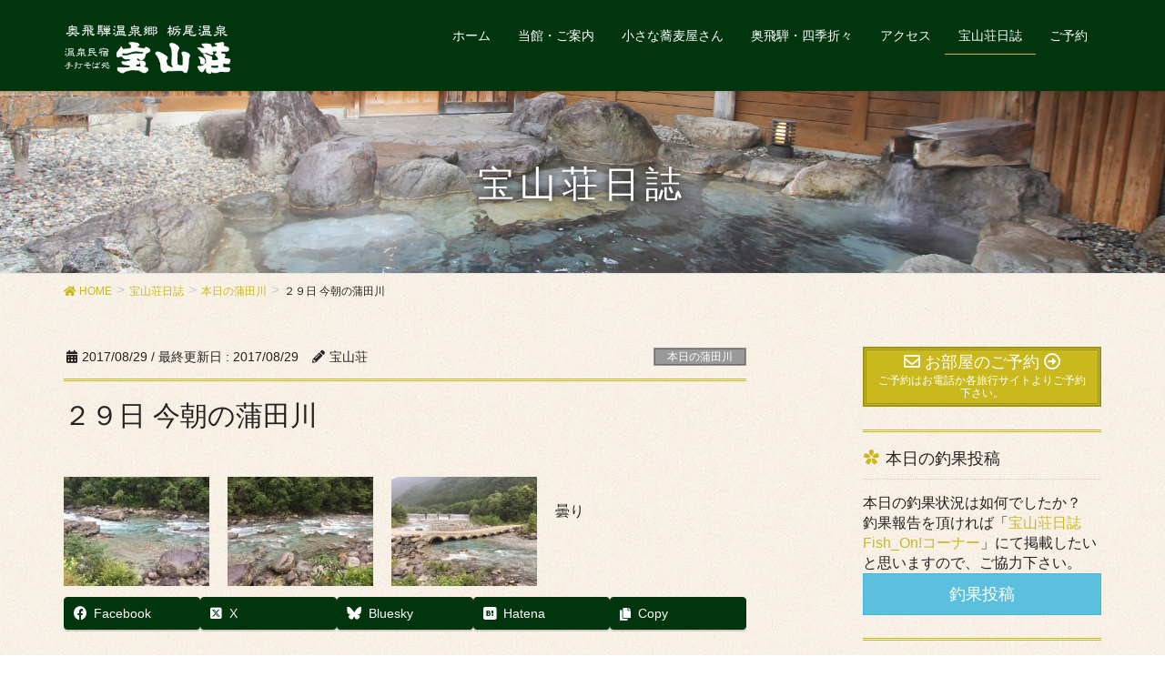

--- FILE ---
content_type: text/html; charset=UTF-8
request_url: https://www.okuhida-hozanso.com/6417
body_size: 74919
content:
<!DOCTYPE html>
<html lang="ja">
<head>
<meta charset="utf-8">
<meta http-equiv="X-UA-Compatible" content="IE=edge">
<meta name="viewport" content="width=device-width, initial-scale=1">
<!-- Google tag (gtag.js) --><script async src="https://www.googletagmanager.com/gtag/js?id=UA-131127173-1"></script><script>window.dataLayer = window.dataLayer || [];function gtag(){dataLayer.push(arguments);}gtag('js', new Date());gtag('config', 'UA-131127173-1');</script>
<title>２９日 今朝の蒲田川 | 宝山荘＜公式＞温泉民宿/手打そば処</title>
<meta name='robots' content='max-image-preview:large' />
<link rel='dns-prefetch' href='//widgetlogic.org' />
<link rel="alternate" type="application/rss+xml" title="宝山荘＜公式＞温泉民宿/手打そば処 &raquo; フィード" href="https://www.okuhida-hozanso.com/feed" />
<link rel="alternate" type="application/rss+xml" title="宝山荘＜公式＞温泉民宿/手打そば処 &raquo; コメントフィード" href="https://www.okuhida-hozanso.com/comments/feed" />
<link rel="alternate" title="oEmbed (JSON)" type="application/json+oembed" href="https://www.okuhida-hozanso.com/wp-json/oembed/1.0/embed?url=https%3A%2F%2Fwww.okuhida-hozanso.com%2F6417" />
<link rel="alternate" title="oEmbed (XML)" type="text/xml+oembed" href="https://www.okuhida-hozanso.com/wp-json/oembed/1.0/embed?url=https%3A%2F%2Fwww.okuhida-hozanso.com%2F6417&#038;format=xml" />
<meta name="description" content="  曇り" /><style id='wp-img-auto-sizes-contain-inline-css' type='text/css'>
img:is([sizes=auto i],[sizes^="auto," i]){contain-intrinsic-size:3000px 1500px}
/*# sourceURL=wp-img-auto-sizes-contain-inline-css */
</style>
<link rel='preload' id='font-awesome-css' href='https://www.okuhida-hozanso.com/hozanpress/wp-content/themes/lightning-pro/inc/font-awesome/package/versions/5/css/all.min.css?ver=5.11.2' as='style' onload="this.onload=null;this.rel='stylesheet'"/>
<link rel='stylesheet' id='font-awesome-css' href='https://www.okuhida-hozanso.com/hozanpress/wp-content/themes/lightning-pro/inc/font-awesome/package/versions/5/css/all.min.css?ver=5.11.2' media='print' onload="this.media='all'; this.onload=null;">
<link rel='preload' id='vkExUnit_common_style-css' href='https://www.okuhida-hozanso.com/hozanpress/wp-content/plugins/vk-all-in-one-expansion-unit/assets/css/vkExUnit_style.css?ver=9.113.0.1' as='style' onload="this.onload=null;this.rel='stylesheet'"/>
<link rel='stylesheet' id='vkExUnit_common_style-css' href='https://www.okuhida-hozanso.com/hozanpress/wp-content/plugins/vk-all-in-one-expansion-unit/assets/css/vkExUnit_style.css?ver=9.113.0.1' media='print' onload="this.media='all'; this.onload=null;">
<style id='vkExUnit_common_style-inline-css' type='text/css'>
:root {--ver_page_top_button_url:url(https://www.okuhida-hozanso.com/hozanpress/wp-content/plugins/vk-all-in-one-expansion-unit/assets/images/to-top-btn-icon.svg);}@font-face {font-weight: normal;font-style: normal;font-family: "vk_sns";src: url("https://www.okuhida-hozanso.com/hozanpress/wp-content/plugins/vk-all-in-one-expansion-unit/inc/sns/icons/fonts/vk_sns.eot?-bq20cj");src: url("https://www.okuhida-hozanso.com/hozanpress/wp-content/plugins/vk-all-in-one-expansion-unit/inc/sns/icons/fonts/vk_sns.eot?#iefix-bq20cj") format("embedded-opentype"),url("https://www.okuhida-hozanso.com/hozanpress/wp-content/plugins/vk-all-in-one-expansion-unit/inc/sns/icons/fonts/vk_sns.woff?-bq20cj") format("woff"),url("https://www.okuhida-hozanso.com/hozanpress/wp-content/plugins/vk-all-in-one-expansion-unit/inc/sns/icons/fonts/vk_sns.ttf?-bq20cj") format("truetype"),url("https://www.okuhida-hozanso.com/hozanpress/wp-content/plugins/vk-all-in-one-expansion-unit/inc/sns/icons/fonts/vk_sns.svg?-bq20cj#vk_sns") format("svg");}
.veu_promotion-alert__content--text {border: 1px solid rgba(0,0,0,0.125);padding: 0.5em 1em;border-radius: var(--vk-size-radius);margin-bottom: var(--vk-margin-block-bottom);font-size: 0.875rem;}/* Alert Content部分に段落タグを入れた場合に最後の段落の余白を0にする */.veu_promotion-alert__content--text p:last-of-type{margin-bottom:0;margin-top: 0;}
/*# sourceURL=vkExUnit_common_style-inline-css */
</style>
<style id='wp-emoji-styles-inline-css' type='text/css'>

	img.wp-smiley, img.emoji {
		display: inline !important;
		border: none !important;
		box-shadow: none !important;
		height: 1em !important;
		width: 1em !important;
		margin: 0 0.07em !important;
		vertical-align: -0.1em !important;
		background: none !important;
		padding: 0 !important;
	}
/*# sourceURL=wp-emoji-styles-inline-css */
</style>
<style id='wp-block-library-inline-css' type='text/css'>
:root{--wp-block-synced-color:#7a00df;--wp-block-synced-color--rgb:122,0,223;--wp-bound-block-color:var(--wp-block-synced-color);--wp-editor-canvas-background:#ddd;--wp-admin-theme-color:#007cba;--wp-admin-theme-color--rgb:0,124,186;--wp-admin-theme-color-darker-10:#006ba1;--wp-admin-theme-color-darker-10--rgb:0,107,160.5;--wp-admin-theme-color-darker-20:#005a87;--wp-admin-theme-color-darker-20--rgb:0,90,135;--wp-admin-border-width-focus:2px}@media (min-resolution:192dpi){:root{--wp-admin-border-width-focus:1.5px}}.wp-element-button{cursor:pointer}:root .has-very-light-gray-background-color{background-color:#eee}:root .has-very-dark-gray-background-color{background-color:#313131}:root .has-very-light-gray-color{color:#eee}:root .has-very-dark-gray-color{color:#313131}:root .has-vivid-green-cyan-to-vivid-cyan-blue-gradient-background{background:linear-gradient(135deg,#00d084,#0693e3)}:root .has-purple-crush-gradient-background{background:linear-gradient(135deg,#34e2e4,#4721fb 50%,#ab1dfe)}:root .has-hazy-dawn-gradient-background{background:linear-gradient(135deg,#faaca8,#dad0ec)}:root .has-subdued-olive-gradient-background{background:linear-gradient(135deg,#fafae1,#67a671)}:root .has-atomic-cream-gradient-background{background:linear-gradient(135deg,#fdd79a,#004a59)}:root .has-nightshade-gradient-background{background:linear-gradient(135deg,#330968,#31cdcf)}:root .has-midnight-gradient-background{background:linear-gradient(135deg,#020381,#2874fc)}:root{--wp--preset--font-size--normal:16px;--wp--preset--font-size--huge:42px}.has-regular-font-size{font-size:1em}.has-larger-font-size{font-size:2.625em}.has-normal-font-size{font-size:var(--wp--preset--font-size--normal)}.has-huge-font-size{font-size:var(--wp--preset--font-size--huge)}.has-text-align-center{text-align:center}.has-text-align-left{text-align:left}.has-text-align-right{text-align:right}.has-fit-text{white-space:nowrap!important}#end-resizable-editor-section{display:none}.aligncenter{clear:both}.items-justified-left{justify-content:flex-start}.items-justified-center{justify-content:center}.items-justified-right{justify-content:flex-end}.items-justified-space-between{justify-content:space-between}.screen-reader-text{border:0;clip-path:inset(50%);height:1px;margin:-1px;overflow:hidden;padding:0;position:absolute;width:1px;word-wrap:normal!important}.screen-reader-text:focus{background-color:#ddd;clip-path:none;color:#444;display:block;font-size:1em;height:auto;left:5px;line-height:normal;padding:15px 23px 14px;text-decoration:none;top:5px;width:auto;z-index:100000}html :where(.has-border-color){border-style:solid}html :where([style*=border-top-color]){border-top-style:solid}html :where([style*=border-right-color]){border-right-style:solid}html :where([style*=border-bottom-color]){border-bottom-style:solid}html :where([style*=border-left-color]){border-left-style:solid}html :where([style*=border-width]){border-style:solid}html :where([style*=border-top-width]){border-top-style:solid}html :where([style*=border-right-width]){border-right-style:solid}html :where([style*=border-bottom-width]){border-bottom-style:solid}html :where([style*=border-left-width]){border-left-style:solid}html :where(img[class*=wp-image-]){height:auto;max-width:100%}:where(figure){margin:0 0 1em}html :where(.is-position-sticky){--wp-admin--admin-bar--position-offset:var(--wp-admin--admin-bar--height,0px)}@media screen and (max-width:600px){html :where(.is-position-sticky){--wp-admin--admin-bar--position-offset:0px}}
/* VK Color Palettes */

/*# sourceURL=wp-block-library-inline-css */
</style><style id='global-styles-inline-css' type='text/css'>
:root{--wp--preset--aspect-ratio--square: 1;--wp--preset--aspect-ratio--4-3: 4/3;--wp--preset--aspect-ratio--3-4: 3/4;--wp--preset--aspect-ratio--3-2: 3/2;--wp--preset--aspect-ratio--2-3: 2/3;--wp--preset--aspect-ratio--16-9: 16/9;--wp--preset--aspect-ratio--9-16: 9/16;--wp--preset--color--black: #000000;--wp--preset--color--cyan-bluish-gray: #abb8c3;--wp--preset--color--white: #ffffff;--wp--preset--color--pale-pink: #f78da7;--wp--preset--color--vivid-red: #cf2e2e;--wp--preset--color--luminous-vivid-orange: #ff6900;--wp--preset--color--luminous-vivid-amber: #fcb900;--wp--preset--color--light-green-cyan: #7bdcb5;--wp--preset--color--vivid-green-cyan: #00d084;--wp--preset--color--pale-cyan-blue: #8ed1fc;--wp--preset--color--vivid-cyan-blue: #0693e3;--wp--preset--color--vivid-purple: #9b51e0;--wp--preset--gradient--vivid-cyan-blue-to-vivid-purple: linear-gradient(135deg,rgb(6,147,227) 0%,rgb(155,81,224) 100%);--wp--preset--gradient--light-green-cyan-to-vivid-green-cyan: linear-gradient(135deg,rgb(122,220,180) 0%,rgb(0,208,130) 100%);--wp--preset--gradient--luminous-vivid-amber-to-luminous-vivid-orange: linear-gradient(135deg,rgb(252,185,0) 0%,rgb(255,105,0) 100%);--wp--preset--gradient--luminous-vivid-orange-to-vivid-red: linear-gradient(135deg,rgb(255,105,0) 0%,rgb(207,46,46) 100%);--wp--preset--gradient--very-light-gray-to-cyan-bluish-gray: linear-gradient(135deg,rgb(238,238,238) 0%,rgb(169,184,195) 100%);--wp--preset--gradient--cool-to-warm-spectrum: linear-gradient(135deg,rgb(74,234,220) 0%,rgb(151,120,209) 20%,rgb(207,42,186) 40%,rgb(238,44,130) 60%,rgb(251,105,98) 80%,rgb(254,248,76) 100%);--wp--preset--gradient--blush-light-purple: linear-gradient(135deg,rgb(255,206,236) 0%,rgb(152,150,240) 100%);--wp--preset--gradient--blush-bordeaux: linear-gradient(135deg,rgb(254,205,165) 0%,rgb(254,45,45) 50%,rgb(107,0,62) 100%);--wp--preset--gradient--luminous-dusk: linear-gradient(135deg,rgb(255,203,112) 0%,rgb(199,81,192) 50%,rgb(65,88,208) 100%);--wp--preset--gradient--pale-ocean: linear-gradient(135deg,rgb(255,245,203) 0%,rgb(182,227,212) 50%,rgb(51,167,181) 100%);--wp--preset--gradient--electric-grass: linear-gradient(135deg,rgb(202,248,128) 0%,rgb(113,206,126) 100%);--wp--preset--gradient--midnight: linear-gradient(135deg,rgb(2,3,129) 0%,rgb(40,116,252) 100%);--wp--preset--font-size--small: 13px;--wp--preset--font-size--medium: 20px;--wp--preset--font-size--large: 36px;--wp--preset--font-size--x-large: 42px;--wp--preset--spacing--20: 0.44rem;--wp--preset--spacing--30: 0.67rem;--wp--preset--spacing--40: 1rem;--wp--preset--spacing--50: 1.5rem;--wp--preset--spacing--60: 2.25rem;--wp--preset--spacing--70: 3.38rem;--wp--preset--spacing--80: 5.06rem;--wp--preset--shadow--natural: 6px 6px 9px rgba(0, 0, 0, 0.2);--wp--preset--shadow--deep: 12px 12px 50px rgba(0, 0, 0, 0.4);--wp--preset--shadow--sharp: 6px 6px 0px rgba(0, 0, 0, 0.2);--wp--preset--shadow--outlined: 6px 6px 0px -3px rgb(255, 255, 255), 6px 6px rgb(0, 0, 0);--wp--preset--shadow--crisp: 6px 6px 0px rgb(0, 0, 0);}:where(.is-layout-flex){gap: 0.5em;}:where(.is-layout-grid){gap: 0.5em;}body .is-layout-flex{display: flex;}.is-layout-flex{flex-wrap: wrap;align-items: center;}.is-layout-flex > :is(*, div){margin: 0;}body .is-layout-grid{display: grid;}.is-layout-grid > :is(*, div){margin: 0;}:where(.wp-block-columns.is-layout-flex){gap: 2em;}:where(.wp-block-columns.is-layout-grid){gap: 2em;}:where(.wp-block-post-template.is-layout-flex){gap: 1.25em;}:where(.wp-block-post-template.is-layout-grid){gap: 1.25em;}.has-black-color{color: var(--wp--preset--color--black) !important;}.has-cyan-bluish-gray-color{color: var(--wp--preset--color--cyan-bluish-gray) !important;}.has-white-color{color: var(--wp--preset--color--white) !important;}.has-pale-pink-color{color: var(--wp--preset--color--pale-pink) !important;}.has-vivid-red-color{color: var(--wp--preset--color--vivid-red) !important;}.has-luminous-vivid-orange-color{color: var(--wp--preset--color--luminous-vivid-orange) !important;}.has-luminous-vivid-amber-color{color: var(--wp--preset--color--luminous-vivid-amber) !important;}.has-light-green-cyan-color{color: var(--wp--preset--color--light-green-cyan) !important;}.has-vivid-green-cyan-color{color: var(--wp--preset--color--vivid-green-cyan) !important;}.has-pale-cyan-blue-color{color: var(--wp--preset--color--pale-cyan-blue) !important;}.has-vivid-cyan-blue-color{color: var(--wp--preset--color--vivid-cyan-blue) !important;}.has-vivid-purple-color{color: var(--wp--preset--color--vivid-purple) !important;}.has-black-background-color{background-color: var(--wp--preset--color--black) !important;}.has-cyan-bluish-gray-background-color{background-color: var(--wp--preset--color--cyan-bluish-gray) !important;}.has-white-background-color{background-color: var(--wp--preset--color--white) !important;}.has-pale-pink-background-color{background-color: var(--wp--preset--color--pale-pink) !important;}.has-vivid-red-background-color{background-color: var(--wp--preset--color--vivid-red) !important;}.has-luminous-vivid-orange-background-color{background-color: var(--wp--preset--color--luminous-vivid-orange) !important;}.has-luminous-vivid-amber-background-color{background-color: var(--wp--preset--color--luminous-vivid-amber) !important;}.has-light-green-cyan-background-color{background-color: var(--wp--preset--color--light-green-cyan) !important;}.has-vivid-green-cyan-background-color{background-color: var(--wp--preset--color--vivid-green-cyan) !important;}.has-pale-cyan-blue-background-color{background-color: var(--wp--preset--color--pale-cyan-blue) !important;}.has-vivid-cyan-blue-background-color{background-color: var(--wp--preset--color--vivid-cyan-blue) !important;}.has-vivid-purple-background-color{background-color: var(--wp--preset--color--vivid-purple) !important;}.has-black-border-color{border-color: var(--wp--preset--color--black) !important;}.has-cyan-bluish-gray-border-color{border-color: var(--wp--preset--color--cyan-bluish-gray) !important;}.has-white-border-color{border-color: var(--wp--preset--color--white) !important;}.has-pale-pink-border-color{border-color: var(--wp--preset--color--pale-pink) !important;}.has-vivid-red-border-color{border-color: var(--wp--preset--color--vivid-red) !important;}.has-luminous-vivid-orange-border-color{border-color: var(--wp--preset--color--luminous-vivid-orange) !important;}.has-luminous-vivid-amber-border-color{border-color: var(--wp--preset--color--luminous-vivid-amber) !important;}.has-light-green-cyan-border-color{border-color: var(--wp--preset--color--light-green-cyan) !important;}.has-vivid-green-cyan-border-color{border-color: var(--wp--preset--color--vivid-green-cyan) !important;}.has-pale-cyan-blue-border-color{border-color: var(--wp--preset--color--pale-cyan-blue) !important;}.has-vivid-cyan-blue-border-color{border-color: var(--wp--preset--color--vivid-cyan-blue) !important;}.has-vivid-purple-border-color{border-color: var(--wp--preset--color--vivid-purple) !important;}.has-vivid-cyan-blue-to-vivid-purple-gradient-background{background: var(--wp--preset--gradient--vivid-cyan-blue-to-vivid-purple) !important;}.has-light-green-cyan-to-vivid-green-cyan-gradient-background{background: var(--wp--preset--gradient--light-green-cyan-to-vivid-green-cyan) !important;}.has-luminous-vivid-amber-to-luminous-vivid-orange-gradient-background{background: var(--wp--preset--gradient--luminous-vivid-amber-to-luminous-vivid-orange) !important;}.has-luminous-vivid-orange-to-vivid-red-gradient-background{background: var(--wp--preset--gradient--luminous-vivid-orange-to-vivid-red) !important;}.has-very-light-gray-to-cyan-bluish-gray-gradient-background{background: var(--wp--preset--gradient--very-light-gray-to-cyan-bluish-gray) !important;}.has-cool-to-warm-spectrum-gradient-background{background: var(--wp--preset--gradient--cool-to-warm-spectrum) !important;}.has-blush-light-purple-gradient-background{background: var(--wp--preset--gradient--blush-light-purple) !important;}.has-blush-bordeaux-gradient-background{background: var(--wp--preset--gradient--blush-bordeaux) !important;}.has-luminous-dusk-gradient-background{background: var(--wp--preset--gradient--luminous-dusk) !important;}.has-pale-ocean-gradient-background{background: var(--wp--preset--gradient--pale-ocean) !important;}.has-electric-grass-gradient-background{background: var(--wp--preset--gradient--electric-grass) !important;}.has-midnight-gradient-background{background: var(--wp--preset--gradient--midnight) !important;}.has-small-font-size{font-size: var(--wp--preset--font-size--small) !important;}.has-medium-font-size{font-size: var(--wp--preset--font-size--medium) !important;}.has-large-font-size{font-size: var(--wp--preset--font-size--large) !important;}.has-x-large-font-size{font-size: var(--wp--preset--font-size--x-large) !important;}
/*# sourceURL=global-styles-inline-css */
</style>

<style id='classic-theme-styles-inline-css' type='text/css'>
/*! This file is auto-generated */
.wp-block-button__link{color:#fff;background-color:#32373c;border-radius:9999px;box-shadow:none;text-decoration:none;padding:calc(.667em + 2px) calc(1.333em + 2px);font-size:1.125em}.wp-block-file__button{background:#32373c;color:#fff;text-decoration:none}
/*# sourceURL=/wp-includes/css/classic-themes.min.css */
</style>
<link rel='preload' id='block-widget-css' href='https://www.okuhida-hozanso.com/hozanpress/wp-content/plugins/widget-logic/block_widget/css/widget.css?ver=1768237051' as='style' onload="this.onload=null;this.rel='stylesheet'"/>
<link rel='stylesheet' id='block-widget-css' href='https://www.okuhida-hozanso.com/hozanpress/wp-content/plugins/widget-logic/block_widget/css/widget.css?ver=1768237051' media='print' onload="this.media='all'; this.onload=null;">
<link rel='preload' id='foobox-free-min-css' href='https://www.okuhida-hozanso.com/hozanpress/wp-content/plugins/foobox-image-lightbox/free/css/foobox.free.min.css?ver=2.7.41' as='style' onload="this.onload=null;this.rel='stylesheet'"/>
<link rel='stylesheet' id='foobox-free-min-css' href='https://www.okuhida-hozanso.com/hozanpress/wp-content/plugins/foobox-image-lightbox/free/css/foobox.free.min.css?ver=2.7.41' media='print' onload="this.media='all'; this.onload=null;">
<link rel='preload' id='contact-form-7-css' href='https://www.okuhida-hozanso.com/hozanpress/wp-content/plugins/contact-form-7/includes/css/styles.css?ver=6.1.4' as='style' onload="this.onload=null;this.rel='stylesheet'"/>
<link rel='stylesheet' id='contact-form-7-css' href='https://www.okuhida-hozanso.com/hozanpress/wp-content/plugins/contact-form-7/includes/css/styles.css?ver=6.1.4' media='print' onload="this.media='all'; this.onload=null;">
<link rel='stylesheet' id='vk-swiper-style-css' href='https://www.okuhida-hozanso.com/hozanpress/wp-content/plugins/vk-blocks-pro/inc/vk-swiper/package/assets/css/swiper-bundle.min.css?ver=6.8.0' type='text/css' media='all' />
<link rel='preload' id='deadorxp-white-css' href='https://www.okuhida-hozanso.com/hozanpress/wp-content/plugins/wp-deadorxp/wp-deadorxp-white.css?ver=6.9' as='style' onload="this.onload=null;this.rel='stylesheet'"/>
<link rel='stylesheet' id='deadorxp-white-css' href='https://www.okuhida-hozanso.com/hozanpress/wp-content/plugins/wp-deadorxp/wp-deadorxp-white.css?ver=6.9' media='print' onload="this.media='all'; this.onload=null;">
<link rel='preload' id='lightning-common-style-css' href='https://www.okuhida-hozanso.com/hozanpress/wp-content/themes/lightning-pro/assets/css/common.css?ver=2.5.1' as='style' onload="this.onload=null;this.rel='stylesheet'"/>
<link rel='stylesheet' id='lightning-common-style-css' href='https://www.okuhida-hozanso.com/hozanpress/wp-content/themes/lightning-pro/assets/css/common.css?ver=2.5.1' media='print' onload="this.media='all'; this.onload=null;">
<link rel='preload' id='lightning-design-style-css' href='https://www.okuhida-hozanso.com/hozanpress/wp-content/plugins/lightning-skin-jpnstyle/bs3/css/style.css?ver=8.2.4' as='style' onload="this.onload=null;this.rel='stylesheet'"/>
<link rel='stylesheet' id='lightning-design-style-css' href='https://www.okuhida-hozanso.com/hozanpress/wp-content/plugins/lightning-skin-jpnstyle/bs3/css/style.css?ver=8.2.4' media='print' onload="this.media='all'; this.onload=null;">
<style id='lightning-design-style-inline-css' type='text/css'>
/* ltg theme common */.color_key_bg,.color_key_bg_hover:hover{background-color: #c9b81e;}.color_key_txt,.color_key_txt_hover:hover{color: #c9b81e;}.color_key_border,.color_key_border_hover:hover{border-color: #c9b81e;}.color_key_dark_bg,.color_key_dark_bg_hover:hover{background-color: #9b931b;}.color_key_dark_txt,.color_key_dark_txt_hover:hover{color: #9b931b;}.color_key_dark_border,.color_key_dark_border_hover:hover{border-color: #9b931b;}
.bbp-submit-wrapper .button.submit,.woocommerce a.button.alt:hover,.woocommerce-product-search button:hover,.woocommerce button.button.alt { background-color:#9b931b ; }.bbp-submit-wrapper .button.submit:hover,.woocommerce a.button.alt,.woocommerce-product-search button,.woocommerce button.button.alt:hover { background-color:#c9b81e ; }.woocommerce ul.product_list_widget li a:hover img { border-color:#c9b81e; }.veu_color_txt_key { color:#9b931b ; }.veu_color_bg_key { background-color:#9b931b ; }.veu_color_border_key { border-color:#9b931b ; }.btn-default { border-color:#c9b81e;color:#c9b81e;}.btn-default:focus,.btn-default:hover { border-color:#c9b81e;background-color: #c9b81e; }.btn-primary { background-color:#c9b81e;border-color:#9b931b; }.btn-primary:focus,.btn-primary:hover { background-color:#9b931b;border-color:#c9b81e; }
.tagcloud a:before { font-family: "Font Awesome 5 Free";content: "\f02b";font-weight: bold; }
a { color:#c9b81e; }a:focus, a:hover { color:#9b931b; }h2,.mainSection-title{ border-color: #c9b81e;}.subSection .subSection-title { border-top-color: #c9b81e;}h3:after, .subSection-title:after,.veu_card .veu_card_title:after { border-bottom-color:#c9b81e; }h4 { border-left-color: #c9b81e; }.mainSection header h1{ border-color:#c9b81e; }h2:before,.subSection .subSection-title:before,.mainSection .archive-header h1:before { color: #c9b81e; }dt:before { color:#c9b81e; }.nav > li a:hover{ color: #c9b81e; }ul.gMenu > li > a:hover:after,ul.gMenu > li.current-post-ancestor > a:after,ul.gMenu > li.current-menu-item > a:after,ul.gMenu > li.current-menu-parent > a:after,ul.gMenu > li.current-menu-ancestor > a:after,ul.gMenu > li.current_page_parent > a:after,ul.gMenu > li.current_page_ancestor > a:after{ border-bottom-color: #c9b81e; }@media (min-width: 992px){ul.gMenu > li > ul.sub-menu li a{background-color:#c9b81e;}ul.gMenu > li > ul.sub-menu li a:hover {background-color:#9b931b;}ul.gMenu > li:before,ul.gMenu > li.menu-item-has-children::after { border-bottom-color:#c9b81e;}}.siteContent .btn-default:after { border-color: #c9b81e;}.siteContent .btn-primary,.siteContent .btn-primary:after{ border-color: #9b931b;}.siteContent .btn-primary:focus:after,.siteContent .btn-primary:hover:after { border-color:#c9b81e; }ul.page-numbers li span.page-numbers.current,.page-link dl .post-page-numbers:first-child{ background-color:#c9b81e }.pager li > a:hover{ background-color: #c9b81e; color: #fff; }.veu_3prArea .btn-default:after { color:#c9b81e; }.veu_sitemap .sitemap-col .link-list li a:hover { color: #c9b81e; }.widget_nav_menu ul li a:hover,.widget_archive ul li a:hover,.widget_categories ul li a:hover,.widget_pages ul li a:hover,.widget_recent_entries ul li a:hover{ color: #c9b81e; }.veu_newPosts ul.postList li .taxonomies a{ color:#c9b81e; border-color:#c9b81e; }.veu_newPosts ul.postList li .taxonomies a:hover{ background-color:#c9b81e; border-color:#c9b81e; }.mainSection .veu_newPosts.pt_0 .media-body .media-taxonomy a:hover{ color: #c9b81e; }.mainSection .veu_newPosts.pt_0 .media-body .media-taxonomy:after{ border-top: solid 1px #c9b81e; }.media .media-body .media-heading a:hover{ color: #c9b81e; }.siteHeader,.gMenu_outer nav,.navSection,.siteFooter{ background-color:#00350d; }h2:before,.subSection .subSection-title:before,.vk_outer .vk_heading h2.vk_heading_title-style-plain:before,.mainSection .archive-header h1:before {content: "\e901"; font-family: "icomoon"; speak: none; font-style: normal; font-weight: normal; font-variant: normal; text-transform: none; line-height: 1; margin-right: 0.4em; -webkit-font-smoothing: antialiased; -moz-osx-font-smoothing: grayscale;}.siteContent,.siteContent_after{background: url(https://www.okuhida-hozanso.com/hozanpress/wp-content/plugins/lightning-skin-jpnstyle/images/jpnpaper01.jpg ) repeat;}
/* page header */.page-header{color:#ffffff;text-shadow:0px 0px 10px #000000;background-color:#000000;background: url(https://www.okuhida-hozanso.com/hozanpress/wp-content/uploads/2018/12/header2.jpg) no-repeat 50% center;background-size: cover;}
/* Font switch */.navbar-brand.siteHeader_logo{ font-family:Hiragino Mincho ProN,"游明朝",serif;}
/*# sourceURL=lightning-design-style-inline-css */
</style>
<link rel='preload' id='lightning-theme-style-css' href='https://www.okuhida-hozanso.com/hozanpress/wp-content/themes/lightning-pro/style.css?ver=2.5.1' as='style' onload="this.onload=null;this.rel='stylesheet'"/>
<link rel='stylesheet' id='lightning-theme-style-css' href='https://www.okuhida-hozanso.com/hozanpress/wp-content/themes/lightning-pro/style.css?ver=2.5.1' media='print' onload="this.media='all'; this.onload=null;">
<link rel='preload' id='veu-cta-css' href='https://www.okuhida-hozanso.com/hozanpress/wp-content/plugins/vk-all-in-one-expansion-unit/inc/call-to-action/package/assets/css/style.css?ver=9.113.0.1' as='style' onload="this.onload=null;this.rel='stylesheet'"/>
<link rel='stylesheet' id='veu-cta-css' href='https://www.okuhida-hozanso.com/hozanpress/wp-content/plugins/vk-all-in-one-expansion-unit/inc/call-to-action/package/assets/css/style.css?ver=9.113.0.1' media='print' onload="this.media='all'; this.onload=null;">
<link rel='stylesheet' id='vk-blocks-build-css-css' href='https://www.okuhida-hozanso.com/hozanpress/wp-content/plugins/vk-blocks-pro/build/block-build.css?ver=1.36.1.5' type='text/css' media='all' />
<style id='vk-blocks-build-css-inline-css' type='text/css'>
:root {--vk_flow-arrow: url(https://www.okuhida-hozanso.com/hozanpress/wp-content/plugins/vk-blocks-pro/inc/vk-blocks/images/arrow_bottom.svg);--vk_image-mask-wave01: url(https://www.okuhida-hozanso.com/hozanpress/wp-content/plugins/vk-blocks-pro/inc/vk-blocks/images/wave01.svg);--vk_image-mask-wave02: url(https://www.okuhida-hozanso.com/hozanpress/wp-content/plugins/vk-blocks-pro/inc/vk-blocks/images/wave02.svg);--vk_image-mask-wave03: url(https://www.okuhida-hozanso.com/hozanpress/wp-content/plugins/vk-blocks-pro/inc/vk-blocks/images/wave03.svg);--vk_image-mask-wave04: url(https://www.okuhida-hozanso.com/hozanpress/wp-content/plugins/vk-blocks-pro/inc/vk-blocks/images/wave04.svg);}

	:root {

		--vk-balloon-border-width:1px;

		--vk-balloon-speech-offset:-12px;
	}
	
/*# sourceURL=vk-blocks-build-css-inline-css */
</style>
<link rel='preload' id='vk-media-posts-style-css' href='https://www.okuhida-hozanso.com/hozanpress/wp-content/themes/lightning-pro/inc/media-posts/package/css/media-posts.css?ver=1.2' as='style' onload="this.onload=null;this.rel='stylesheet'"/>
<link rel='stylesheet' id='vk-media-posts-style-css' href='https://www.okuhida-hozanso.com/hozanpress/wp-content/themes/lightning-pro/inc/media-posts/package/css/media-posts.css?ver=1.2' media='print' onload="this.media='all'; this.onload=null;">
<link rel='preload' id='lightning-jpnstyle-icons-css' href='https://www.okuhida-hozanso.com/hozanpress/wp-content/plugins/lightning-skin-jpnstyle/bs3/../icons/style.css?ver=8.2.4' as='style' onload="this.onload=null;this.rel='stylesheet'"/>
<link rel='stylesheet' id='lightning-jpnstyle-icons-css' href='https://www.okuhida-hozanso.com/hozanpress/wp-content/plugins/lightning-skin-jpnstyle/bs3/../icons/style.css?ver=8.2.4' media='print' onload="this.media='all'; this.onload=null;">
<link rel='preload' id='tablepress-default-css' href='https://www.okuhida-hozanso.com/hozanpress/wp-content/tablepress-combined.min.css?ver=54' as='style' onload="this.onload=null;this.rel='stylesheet'"/>
<link rel='stylesheet' id='tablepress-default-css' href='https://www.okuhida-hozanso.com/hozanpress/wp-content/tablepress-combined.min.css?ver=54' media='print' onload="this.media='all'; this.onload=null;">
<script type="text/javascript" src="https://www.okuhida-hozanso.com/hozanpress/wp-includes/js/jquery/jquery.min.js?ver=3.7.1" id="jquery-core-js"></script>
<script type="text/javascript" src="https://www.okuhida-hozanso.com/hozanpress/wp-includes/js/jquery/jquery-migrate.min.js?ver=3.4.1" id="jquery-migrate-js"></script>
<script type="text/javascript" id="foobox-free-min-js-before">
/* <![CDATA[ */
/* Run FooBox FREE (v2.7.41) */
var FOOBOX = window.FOOBOX = {
	ready: true,
	disableOthers: false,
	o: {wordpress: { enabled: true }, countMessage:'image %index of %total', captions: { dataTitle: ["captionTitle","title"], dataDesc: ["captionDesc","description"] }, rel: '', excludes:'.fbx-link,.nofoobox,.nolightbox,a[href*="pinterest.com/pin/create/button/"]', affiliate : { enabled: false }},
	selectors: [
		".foogallery-container.foogallery-lightbox-foobox", ".foogallery-container.foogallery-lightbox-foobox-free", ".gallery", ".wp-block-gallery", ".wp-caption", ".wp-block-image", "a:has(img[class*=wp-image-])", ".foobox"
	],
	pre: function( $ ){
		// Custom JavaScript (Pre)
		
	},
	post: function( $ ){
		// Custom JavaScript (Post)
		
		// Custom Captions Code
		
	},
	custom: function( $ ){
		// Custom Extra JS
		
	}
};
//# sourceURL=foobox-free-min-js-before
/* ]]> */
</script>
<script type="text/javascript" src="https://www.okuhida-hozanso.com/hozanpress/wp-content/plugins/foobox-image-lightbox/free/js/foobox.free.min.js?ver=2.7.41" id="foobox-free-min-js"></script>
<link rel="https://api.w.org/" href="https://www.okuhida-hozanso.com/wp-json/" /><link rel="alternate" title="JSON" type="application/json" href="https://www.okuhida-hozanso.com/wp-json/wp/v2/posts/6417" /><link rel="EditURI" type="application/rsd+xml" title="RSD" href="https://www.okuhida-hozanso.com/hozanpress/xmlrpc.php?rsd" />
<meta name="generator" content="WordPress 6.9" />
<link rel="canonical" href="https://www.okuhida-hozanso.com/6417" />
<link rel='shortlink' href='https://www.okuhida-hozanso.com/?p=6417' />
			<style type="text/css">
				.gllr_image_row {
					clear: both;
				}
			</style>
			<!-- [ VK All in One Expansion Unit OGP ] -->
<meta property="og:site_name" content="宝山荘＜公式＞温泉民宿/手打そば処" />
<meta property="og:url" content="https://www.okuhida-hozanso.com/6417" />
<meta property="og:title" content="２９日 今朝の蒲田川 | 宝山荘＜公式＞温泉民宿/手打そば処" />
<meta property="og:description" content="  曇り" />
<meta property="fb:app_id" content="303228493918309" />
<meta property="og:type" content="article" />
<meta property="og:image" content="https://www.okuhida-hozanso.com/hozanpress/wp-content/uploads/2017/08/6614420821962.LINE_-600x450.jpg" />
<meta property="og:image:width" content="600" />
<meta property="og:image:height" content="450" />
<!-- [ / VK All in One Expansion Unit OGP ] -->
<!-- [ VK All in One Expansion Unit twitter card ] -->
<meta name="twitter:card" content="summary_large_image">
<meta name="twitter:description" content="  曇り">
<meta name="twitter:title" content="２９日 今朝の蒲田川 | 宝山荘＜公式＞温泉民宿/手打そば処">
<meta name="twitter:url" content="https://www.okuhida-hozanso.com/6417">
	<meta name="twitter:image" content="https://www.okuhida-hozanso.com/hozanpress/wp-content/uploads/2017/08/6614420821962.LINE_-600x450.jpg">
	<meta name="twitter:domain" content="www.okuhida-hozanso.com">
	<meta name="twitter:site" content="@hozanso">
	<!-- [ / VK All in One Expansion Unit twitter card ] -->
	<link rel="icon" href="https://www.okuhida-hozanso.com/hozanpress/wp-content/uploads/2018/12/cropped-fav-32x32.png" sizes="32x32" />
<link rel="icon" href="https://www.okuhida-hozanso.com/hozanpress/wp-content/uploads/2018/12/cropped-fav-192x192.png" sizes="192x192" />
<link rel="apple-touch-icon" href="https://www.okuhida-hozanso.com/hozanpress/wp-content/uploads/2018/12/cropped-fav-180x180.png" />
<meta name="msapplication-TileImage" content="https://www.okuhida-hozanso.com/hozanpress/wp-content/uploads/2018/12/cropped-fav-270x270.png" />
<!-- [ VK All in One Expansion Unit Article Structure Data ] --><script type="application/ld+json">{"@context":"https://schema.org/","@type":"Article","headline":"２９日 今朝の蒲田川","image":"https://www.okuhida-hozanso.com/hozanpress/wp-content/uploads/2017/08/6614420821962.LINE_-624x468.jpg","datePublished":"2017-08-29T11:09:29+09:00","dateModified":"2017-08-29T11:09:29+09:00","author":{"@type":"organization","name":"宝山荘","url":"https://www.okuhida-hozanso.com/","sameAs":""}}</script><!-- [ / VK All in One Expansion Unit Article Structure Data ] -->
<link rel='preload' id='dashicons-css' href='https://www.okuhida-hozanso.com/hozanpress/wp-includes/css/dashicons.min.css?ver=6.9' as='style' onload="this.onload=null;this.rel='stylesheet'"/>
<link rel='stylesheet' id='dashicons-css' href='https://www.okuhida-hozanso.com/hozanpress/wp-includes/css/dashicons.min.css?ver=6.9' media='print' onload="this.media='all'; this.onload=null;">
<link rel='preload' id='gllr_stylesheet-css' href='https://www.okuhida-hozanso.com/hozanpress/wp-content/plugins/gallery-plugin/css/frontend_style.css?ver=4.7.7' as='style' onload="this.onload=null;this.rel='stylesheet'"/>
<link rel='stylesheet' id='gllr_stylesheet-css' href='https://www.okuhida-hozanso.com/hozanpress/wp-content/plugins/gallery-plugin/css/frontend_style.css?ver=4.7.7' media='print' onload="this.media='all'; this.onload=null;">
<link rel='preload' id='gllr_fancybox_stylesheet-css' href='https://www.okuhida-hozanso.com/hozanpress/wp-content/plugins/gallery-plugin/fancybox/jquery.fancybox.min.css?ver=4.7.7' as='style' onload="this.onload=null;this.rel='stylesheet'"/>
<link rel='stylesheet' id='gllr_fancybox_stylesheet-css' href='https://www.okuhida-hozanso.com/hozanpress/wp-content/plugins/gallery-plugin/fancybox/jquery.fancybox.min.css?ver=4.7.7' media='print' onload="this.media='all'; this.onload=null;">
</head>
<body class="wp-singular post-template-default single single-post postid-6417 single-format-standard wp-theme-lightning-pro gllr_lightning.nagoya vk-blocks sidebar-fix device-pc fa_v5_css headfix mobile-fix-nav_enable post-name-%ef%bc%92%ef%bc%99%e6%97%a5-%e4%bb%8a%e6%9c%9d%e3%81%ae%e8%92%b2%e7%94%b0%e5%b7%9d-14 category-day_river post-type-post">
<div class="vk-mobile-nav-menu-btn">MENU</div><div class="vk-mobile-nav"><nav class="global-nav"><ul id="menu-%e3%83%a1%e3%83%8b%e3%83%a5%e3%83%bc-1" class="vk-menu-acc  menu"><li id="menu-item-8020" class="menu-item menu-item-type-post_type menu-item-object-page menu-item-home menu-item-8020"><a href="https://www.okuhida-hozanso.com/">ホーム</a></li>
<li id="menu-item-6540" class="menu-item menu-item-type-post_type menu-item-object-page menu-item-has-children menu-item-6540"><a href="https://www.okuhida-hozanso.com/guide">当館・ご案内</a>
<ul class="sub-menu">
	<li id="menu-item-8128" class="menu-item menu-item-type-post_type menu-item-object-page menu-item-8128"><a href="https://www.okuhida-hozanso.com/guide/facility">施設概要・ご宿泊料金</a></li>
	<li id="menu-item-6546" class="menu-item menu-item-type-post_type menu-item-object-page menu-item-6546"><a href="https://www.okuhida-hozanso.com/guide/open-air-bath">露天風呂のご案内</a></li>
	<li id="menu-item-6545" class="menu-item menu-item-type-post_type menu-item-object-page menu-item-6545"><a href="https://www.okuhida-hozanso.com/guide/menu">お食事のご案内</a></li>
	<li id="menu-item-8238" class="menu-item menu-item-type-post_type menu-item-object-page menu-item-8238"><a href="https://www.okuhida-hozanso.com/guide/gfacility">釣り・登山・長期宿泊にうれしい設備</a></li>
</ul>
</li>
<li id="menu-item-3484" class="menu-item menu-item-type-post_type menu-item-object-page menu-item-3484"><a href="https://www.okuhida-hozanso.com/?page_id=130">小さな蕎麦屋さん</a></li>
<li id="menu-item-3485" class="menu-item menu-item-type-post_type menu-item-object-page menu-item-has-children menu-item-3485"><a href="https://www.okuhida-hozanso.com/okuhida_siki">奥飛騨・四季折々</a>
<ul class="sub-menu">
	<li id="menu-item-8300" class="menu-item menu-item-type-post_type menu-item-object-page menu-item-8300"><a href="https://www.okuhida-hozanso.com/okuhida_siki/winter">冬</a></li>
	<li id="menu-item-8299" class="menu-item menu-item-type-post_type menu-item-object-page menu-item-8299"><a href="https://www.okuhida-hozanso.com/okuhida_siki/spring">春</a></li>
	<li id="menu-item-8298" class="menu-item menu-item-type-post_type menu-item-object-page menu-item-8298"><a href="https://www.okuhida-hozanso.com/okuhida_siki/summer">夏</a></li>
	<li id="menu-item-8297" class="menu-item menu-item-type-post_type menu-item-object-page menu-item-8297"><a href="https://www.okuhida-hozanso.com/okuhida_siki/autumn">秋</a></li>
	<li id="menu-item-8296" class="menu-item menu-item-type-post_type menu-item-object-page menu-item-8296"><a href="https://www.okuhida-hozanso.com/okuhida_siki/fishing">奥飛騨・フィッシング</a></li>
</ul>
</li>
<li id="menu-item-8062" class="menu-item menu-item-type-post_type menu-item-object-page menu-item-8062"><a href="https://www.okuhida-hozanso.com/access">アクセス</a></li>
<li id="menu-item-3491" class="menu-item menu-item-type-post_type menu-item-object-page current_page_parent menu-item-has-children menu-item-3491 current-menu-ancestor"><a href="https://www.okuhida-hozanso.com/hozansonisi">宝山荘日誌</a>
<ul class="sub-menu">
	<li id="menu-item-8301" class="menu-item menu-item-type-taxonomy menu-item-object-category current-post-ancestor current-menu-parent current-post-parent menu-item-8301"><a href="https://www.okuhida-hozanso.com/category/day_river">本日の蒲田川</a></li>
	<li id="menu-item-8303" class="menu-item menu-item-type-taxonomy menu-item-object-category menu-item-8303"><a href="https://www.okuhida-hozanso.com/category/whats_day">今日の出来事</a></li>
	<li id="menu-item-8302" class="menu-item menu-item-type-taxonomy menu-item-object-category menu-item-8302"><a href="https://www.okuhida-hozanso.com/category/fish_on">Fish_On!</a></li>
	<li id="menu-item-8384" class="menu-item menu-item-type-post_type menu-item-object-page menu-item-8384"><a href="https://www.okuhida-hozanso.com/fishfoam">本日の釣果投稿</a></li>
	<li id="menu-item-8304" class="menu-item menu-item-type-taxonomy menu-item-object-category menu-item-8304"><a href="https://www.okuhida-hozanso.com/category/%e6%9c%aa%e5%88%86%e9%a1%9e">未分類</a></li>
</ul>
</li>
<li id="menu-item-6543" class="menu-item menu-item-type-post_type menu-item-object-page menu-item-6543"><a href="https://www.okuhida-hozanso.com/akisituyoyaku">ご予約</a></li>
</ul></nav></div><header class="navbar siteHeader">
		<div class="container siteHeadContainer">
		<div class="navbar-header">
						<p class="navbar-brand siteHeader_logo">
			<a href="https://www.okuhida-hozanso.com/">
				<span><img src="https://www.okuhida-hozanso.com/hozanpress/wp-content/uploads/2018/12/houzansou_logo.png" alt="宝山荘＜公式＞温泉民宿/手打そば処" /></span>
			</a>
			</p>
								</div>

		<div id="gMenu_outer" class="gMenu_outer"><nav class="menu-%e3%83%a1%e3%83%8b%e3%83%a5%e3%83%bc-1-container"><ul id="menu-%e3%83%a1%e3%83%8b%e3%83%a5%e3%83%bc-2" class="menu nav gMenu"><li id="menu-item-8020" class="menu-item menu-item-type-post_type menu-item-object-page menu-item-home"><a href="https://www.okuhida-hozanso.com/"><strong class="gMenu_name">ホーム</strong></a></li>
<li id="menu-item-6540" class="menu-item menu-item-type-post_type menu-item-object-page menu-item-has-children"><a href="https://www.okuhida-hozanso.com/guide"><strong class="gMenu_name">当館・ご案内</strong></a>
<ul class="sub-menu">
	<li id="menu-item-8128" class="menu-item menu-item-type-post_type menu-item-object-page"><a href="https://www.okuhida-hozanso.com/guide/facility">施設概要・ご宿泊料金</a></li>
	<li id="menu-item-6546" class="menu-item menu-item-type-post_type menu-item-object-page"><a href="https://www.okuhida-hozanso.com/guide/open-air-bath">露天風呂のご案内</a></li>
	<li id="menu-item-6545" class="menu-item menu-item-type-post_type menu-item-object-page"><a href="https://www.okuhida-hozanso.com/guide/menu">お食事のご案内</a></li>
	<li id="menu-item-8238" class="menu-item menu-item-type-post_type menu-item-object-page"><a href="https://www.okuhida-hozanso.com/guide/gfacility">釣り・登山・長期宿泊にうれしい設備</a></li>
</ul>
</li>
<li id="menu-item-3484" class="menu-item menu-item-type-post_type menu-item-object-page"><a href="https://www.okuhida-hozanso.com/?page_id=130"><strong class="gMenu_name">小さな蕎麦屋さん</strong></a></li>
<li id="menu-item-3485" class="menu-item menu-item-type-post_type menu-item-object-page menu-item-has-children"><a href="https://www.okuhida-hozanso.com/okuhida_siki"><strong class="gMenu_name">奥飛騨・四季折々</strong></a>
<ul class="sub-menu">
	<li id="menu-item-8300" class="menu-item menu-item-type-post_type menu-item-object-page"><a href="https://www.okuhida-hozanso.com/okuhida_siki/winter">冬</a></li>
	<li id="menu-item-8299" class="menu-item menu-item-type-post_type menu-item-object-page"><a href="https://www.okuhida-hozanso.com/okuhida_siki/spring">春</a></li>
	<li id="menu-item-8298" class="menu-item menu-item-type-post_type menu-item-object-page"><a href="https://www.okuhida-hozanso.com/okuhida_siki/summer">夏</a></li>
	<li id="menu-item-8297" class="menu-item menu-item-type-post_type menu-item-object-page"><a href="https://www.okuhida-hozanso.com/okuhida_siki/autumn">秋</a></li>
	<li id="menu-item-8296" class="menu-item menu-item-type-post_type menu-item-object-page"><a href="https://www.okuhida-hozanso.com/okuhida_siki/fishing">奥飛騨・フィッシング</a></li>
</ul>
</li>
<li id="menu-item-8062" class="menu-item menu-item-type-post_type menu-item-object-page"><a href="https://www.okuhida-hozanso.com/access"><strong class="gMenu_name">アクセス</strong></a></li>
<li id="menu-item-3491" class="menu-item menu-item-type-post_type menu-item-object-page current_page_parent menu-item-has-children current-menu-ancestor"><a href="https://www.okuhida-hozanso.com/hozansonisi"><strong class="gMenu_name">宝山荘日誌</strong></a>
<ul class="sub-menu">
	<li id="menu-item-8301" class="menu-item menu-item-type-taxonomy menu-item-object-category current-post-ancestor current-menu-parent current-post-parent"><a href="https://www.okuhida-hozanso.com/category/day_river">本日の蒲田川</a></li>
	<li id="menu-item-8303" class="menu-item menu-item-type-taxonomy menu-item-object-category"><a href="https://www.okuhida-hozanso.com/category/whats_day">今日の出来事</a></li>
	<li id="menu-item-8302" class="menu-item menu-item-type-taxonomy menu-item-object-category"><a href="https://www.okuhida-hozanso.com/category/fish_on">Fish_On!</a></li>
	<li id="menu-item-8384" class="menu-item menu-item-type-post_type menu-item-object-page"><a href="https://www.okuhida-hozanso.com/fishfoam">本日の釣果投稿</a></li>
	<li id="menu-item-8304" class="menu-item menu-item-type-taxonomy menu-item-object-category"><a href="https://www.okuhida-hozanso.com/category/%e6%9c%aa%e5%88%86%e9%a1%9e">未分類</a></li>
</ul>
</li>
<li id="menu-item-6543" class="menu-item menu-item-type-post_type menu-item-object-page"><a href="https://www.okuhida-hozanso.com/akisituyoyaku"><strong class="gMenu_name">ご予約</strong></a></li>
</ul></nav></div>	</div>
	</header>

<div class="section page-header"><div class="container"><div class="row"><div class="col-md-12">
<div class="page-header_pageTitle">
宝山荘日誌</div>
</div></div></div></div><!-- [ /.page-header ] -->
<!-- [ .breadSection ] -->
<div class="section breadSection">
<div class="container">
<div class="row">
<ol class="breadcrumb" itemtype="http://schema.org/BreadcrumbList"><li id="panHome" itemprop="itemListElement" itemscope itemtype="http://schema.org/ListItem"><a itemprop="item" href="https://www.okuhida-hozanso.com/"><span itemprop="name"><i class="fa fa-home"></i> HOME</span></a></li><li itemprop="itemListElement" itemscope itemtype="http://schema.org/ListItem"><a itemprop="item" href="https://www.okuhida-hozanso.com/hozansonisi"><span itemprop="name">宝山荘日誌</span></a></li><li itemprop="itemListElement" itemscope itemtype="http://schema.org/ListItem"><a itemprop="item" href="https://www.okuhida-hozanso.com/category/day_river"><span itemprop="name">本日の蒲田川</span></a></li><li><span>２９日 今朝の蒲田川</span></li></ol>
</div>
</div>
</div>
<!-- [ /.breadSection ] -->
<div class="section siteContent">
<div class="container">
<div class="row">
<div class="col-md-8 mainSection" id="main" role="main">

		<article id="post-6417" class="post-6417 post type-post status-publish format-standard has-post-thumbnail hentry category-day_river">
		<header class="entry-header">
		<div class="entry-meta">


<span class="published entry-meta_items">2017/08/29</span>

<span class="entry-meta_items entry-meta_updated">/ 最終更新日 : <span class="updated">2017/08/29</span></span>


	
	<span class="vcard author entry-meta_items entry-meta_items_author"><span class="fn">宝山荘</span></span>



<span class="entry-meta_items entry-meta_items_term"><a href="https://www.okuhida-hozanso.com/category/day_river" class="btn btn-xs btn-primary entry-meta_items_term_button" style="background-color:#999999;border:none;">本日の蒲田川</a></span>
</div>
		<h1 class="entry-title">２９日 今朝の蒲田川</h1>
		</header>

				<div class="entry-body">
		<p><a href="https://www.okuhida-hozanso.com/hozanpress/wp-content/uploads/2017/08/6614420821962.LINE_-e1503972528930.jpg"><img decoding="async" class="alignleft size-thumbnail wp-image-6418" src="https://www.okuhida-hozanso.com/hozanpress/wp-content/uploads/2017/08/6614420821962.LINE_-160x120.jpg" alt="" width="160" height="120" /></a> <a href="https://www.okuhida-hozanso.com/hozanpress/wp-content/uploads/2017/08/6614420786415.LINE_.jpg"><img decoding="async" class="alignleft size-thumbnail wp-image-6419" src="https://www.okuhida-hozanso.com/hozanpress/wp-content/uploads/2017/08/6614420786415.LINE_-160x120.jpg" alt="" width="160" height="120" /></a> <a href="https://www.okuhida-hozanso.com/hozanpress/wp-content/uploads/2017/08/6614420755359.LINE_.jpg"><img decoding="async" class="alignleft size-thumbnail wp-image-6420" src="https://www.okuhida-hozanso.com/hozanpress/wp-content/uploads/2017/08/6614420755359.LINE_-160x120.jpg" alt="" width="160" height="120" /></a><br />
曇り</p>
<div class="veu_socialSet veu_socialSet-auto veu_socialSet-position-after veu_contentAddSection"><script>window.twttr=(function(d,s,id){var js,fjs=d.getElementsByTagName(s)[0],t=window.twttr||{};if(d.getElementById(id))return t;js=d.createElement(s);js.id=id;js.src="https://platform.twitter.com/widgets.js";fjs.parentNode.insertBefore(js,fjs);t._e=[];t.ready=function(f){t._e.push(f);};return t;}(document,"script","twitter-wjs"));</script><ul><li class="sb_facebook sb_icon"><a class="sb_icon_inner" href="//www.facebook.com/sharer.php?src=bm&u=https%3A%2F%2Fwww.okuhida-hozanso.com%2F6417&amp;t=%EF%BC%92%EF%BC%99%E6%97%A5%20%E4%BB%8A%E6%9C%9D%E3%81%AE%E8%92%B2%E7%94%B0%E5%B7%9D%20%7C%20%E5%AE%9D%E5%B1%B1%E8%8D%98%EF%BC%9C%E5%85%AC%E5%BC%8F%EF%BC%9E%E6%B8%A9%E6%B3%89%E6%B0%91%E5%AE%BF%2F%E6%89%8B%E6%89%93%E3%81%9D%E3%81%B0%E5%87%A6" target="_blank"  style="border:1px solid #00350d;background-color:#00350d;box-shadow: 0 2px 0 rgba(0,0,0,0.15);"onclick="window.open(this.href,'FBwindow','width=650,height=450,menubar=no,toolbar=no,scrollbars=yes');return false;"><span class="vk_icon_w_r_sns_fb icon_sns" style="color:#fff;"></span><span class="sns_txt" style="color:#fff;">Facebook</span><span class="veu_count_sns_fb" style="color:#fff;"></span></a></li><li class="sb_x_twitter sb_icon"><a class="sb_icon_inner" href="//twitter.com/intent/tweet?url=https%3A%2F%2Fwww.okuhida-hozanso.com%2F6417&amp;text=%EF%BC%92%EF%BC%99%E6%97%A5%20%E4%BB%8A%E6%9C%9D%E3%81%AE%E8%92%B2%E7%94%B0%E5%B7%9D%20%7C%20%E5%AE%9D%E5%B1%B1%E8%8D%98%EF%BC%9C%E5%85%AC%E5%BC%8F%EF%BC%9E%E6%B8%A9%E6%B3%89%E6%B0%91%E5%AE%BF%2F%E6%89%8B%E6%89%93%E3%81%9D%E3%81%B0%E5%87%A6" target="_blank"  style="border:1px solid #00350d;background-color:#00350d;box-shadow: 0 2px 0 rgba(0,0,0,0.15);"><span class="vk_icon_w_r_sns_x_twitter icon_sns" style="color:#fff;"></span><span class="sns_txt" style="color:#fff;">X</span></a></li><li class="sb_bluesky sb_icon"><a class="sb_icon_inner" href="https://bsky.app/intent/compose?text=%EF%BC%92%EF%BC%99%E6%97%A5%20%E4%BB%8A%E6%9C%9D%E3%81%AE%E8%92%B2%E7%94%B0%E5%B7%9D%20%7C%20%E5%AE%9D%E5%B1%B1%E8%8D%98%EF%BC%9C%E5%85%AC%E5%BC%8F%EF%BC%9E%E6%B8%A9%E6%B3%89%E6%B0%91%E5%AE%BF%2F%E6%89%8B%E6%89%93%E3%81%9D%E3%81%B0%E5%87%A6%0Ahttps%3A%2F%2Fwww.okuhida-hozanso.com%2F6417" target="_blank"  style="border:1px solid #00350d;background-color:#00350d;box-shadow: 0 2px 0 rgba(0,0,0,0.15);"><span class="vk_icon_w_r_sns_bluesky icon_sns" style="color:#fff;"></span><span class="sns_txt" style="color:#fff;">Bluesky</span></a></li><li class="sb_hatena sb_icon"><a class="sb_icon_inner" href="//b.hatena.ne.jp/add?mode=confirm&url=https%3A%2F%2Fwww.okuhida-hozanso.com%2F6417&amp;title=%EF%BC%92%EF%BC%99%E6%97%A5%20%E4%BB%8A%E6%9C%9D%E3%81%AE%E8%92%B2%E7%94%B0%E5%B7%9D%20%7C%20%E5%AE%9D%E5%B1%B1%E8%8D%98%EF%BC%9C%E5%85%AC%E5%BC%8F%EF%BC%9E%E6%B8%A9%E6%B3%89%E6%B0%91%E5%AE%BF%2F%E6%89%8B%E6%89%93%E3%81%9D%E3%81%B0%E5%87%A6" target="_blank"  style="border:1px solid #00350d;background-color:#00350d;box-shadow: 0 2px 0 rgba(0,0,0,0.15);" onclick="window.open(this.href,'Hatenawindow','width=650,height=450,menubar=no,toolbar=no,scrollbars=yes');return false;"><span class="vk_icon_w_r_sns_hatena icon_sns" style="color:#fff;"></span><span class="sns_txt" style="color:#fff;">Hatena</span><span class="veu_count_sns_hb" style="color:#fff;"></span></a></li><li class="sb_copy sb_icon"><button class="copy-button sb_icon_inner" style="border:1px solid #00350d;background-color:#00350d;box-shadow: 0 2px 0 rgba(0,0,0,0.15);"data-clipboard-text="２９日 今朝の蒲田川 | 宝山荘＜公式＞温泉民宿/手打そば処 https://www.okuhida-hozanso.com/6417"><span class="vk_icon_w_r_sns_copy icon_sns" style="color:#fff;"><i class="fas fa-copy"></i></span><span class="sns_txt" style="color:#fff;">Copy</span></button></li></ul></div><!-- [ /.socialSet ] -->		</div>
		
		<div class="entry-footer">
		
				<div class="entry-meta-dataList"><dl><dt>カテゴリー</dt><dd><a href="https://www.okuhida-hozanso.com/category/day_river">本日の蒲田川</a></dd></dl></div>
					</div><!-- [ /.entry-footer ] -->

		
<div id="comments" class="comments-area">

	
	
	
	
</div><!-- #comments -->
	</article>

		<nav>
		<ul class="pager">
		<li class="previous"><a href="https://www.okuhida-hozanso.com/6412" rel="prev">２８日 今朝の蒲田川</a></li>
		<li class="next"><a href="https://www.okuhida-hozanso.com/6423" rel="next">３０日 今朝の蒲田川</a></li>
		</ul>
	</nav>

</div><!-- [ /.mainSection ] -->

<div class="col-md-3 col-md-offset-1 subSection sideSection">
<aside class="widget widget_vkexunit_contact" id="vkexunit_contact-5"><div class="veu_contact"><a href="https://www.okuhida-hozanso.com/akisituyoyaku" class="btn btn-primary btn-lg btn-block contact_bt"><span class="contact_bt_txt"><i class="far fa-envelope"></i> お部屋のご予約 <i class="far fa-arrow-alt-circle-right"></i></span><span class="contact_bt_subTxt contact_bt_subTxt_side">ご予約はお電話か各旅行サイトよりご予約下さい。</span></a></div></aside><aside class="widget_text widget widget_custom_html" id="custom_html-12"><h1 class="widget-title subSection-title">本日の釣果投稿</h1><div class="textwidget custom-html-widget">本日の釣果状況は如何でしたか？<br>
釣果報告を頂ければ「<a href="https://www.okuhida-hozanso.com/category/fish_on">宝山荘日誌Fish_On!コーナー</a>」にて掲載したいと思いますので、ご協力下さい。
<p><a class="btn btn-lg btn-info btn-block" href="http://www.okuhida-hozanso.com/fishfoam" rel="noopener noreferrer">釣果投稿</a></p></div></aside><aside class="widget widget_vkexunit_post_list" id="vkexunit_post_list-3"><div class="veu_postList pt_0"><h1 class="widget-title subSection-title">最近の投稿</h1><div class="postList postList_miniThumb">
<div class="postList_item" id="post-17583">
				<div class="postList_thumbnail">
		<a href="https://www.okuhida-hozanso.com/17583">
			<img width="160" height="120" src="https://www.okuhida-hozanso.com/hozanpress/wp-content/uploads/2025/11/S__56614916_0-160x120.jpg?v=1762215927" class="attachment-thumbnail size-thumbnail wp-post-image" alt="" decoding="async" loading="lazy" srcset="https://www.okuhida-hozanso.com/hozanpress/wp-content/uploads/2025/11/S__56614916_0-160x120.jpg?v=1762215927 160w, https://www.okuhida-hozanso.com/hozanpress/wp-content/uploads/2025/11/S__56614916_0-400x300.jpg?v=1762215927 400w, https://www.okuhida-hozanso.com/hozanpress/wp-content/uploads/2025/11/S__56614916_0-e1762215944810.jpg?v=1762215927 600w, https://www.okuhida-hozanso.com/hozanpress/wp-content/uploads/2025/11/S__56614916_0-220x163.jpg?v=1762215927 220w" sizes="auto, (max-width: 160px) 100vw, 160px" />		</a>
		</div><!-- [ /.postList_thumbnail ] -->
		<div class="postList_body">
		<div class="postList_title entry-title"><a href="https://www.okuhida-hozanso.com/17583">紅葉が綺麗です！</a></div><div class="published postList_date postList_meta_items">2025/11/04</div>	</div><!-- [ /.postList_body ] -->
</div>
		
<div class="postList_item" id="post-17572">
				<div class="postList_thumbnail">
		<a href="https://www.okuhida-hozanso.com/17572">
			<img width="160" height="120" src="https://www.okuhida-hozanso.com/hozanpress/wp-content/uploads/2025/10/S__56369187-160x120.jpg?v=1760011888" class="attachment-thumbnail size-thumbnail wp-post-image" alt="" decoding="async" loading="lazy" srcset="https://www.okuhida-hozanso.com/hozanpress/wp-content/uploads/2025/10/S__56369187-160x120.jpg?v=1760011888 160w, https://www.okuhida-hozanso.com/hozanpress/wp-content/uploads/2025/10/S__56369187-400x300.jpg?v=1760011888 400w, https://www.okuhida-hozanso.com/hozanpress/wp-content/uploads/2025/10/S__56369187-e1760011914277.jpg?v=1760011888 600w, https://www.okuhida-hozanso.com/hozanpress/wp-content/uploads/2025/10/S__56369187-220x163.jpg?v=1760011888 220w" sizes="auto, (max-width: 160px) 100vw, 160px" />		</a>
		</div><!-- [ /.postList_thumbnail ] -->
		<div class="postList_body">
		<div class="postList_title entry-title"><a href="https://www.okuhida-hozanso.com/17572">ツツジがまだ咲いてます。</a></div><div class="published postList_date postList_meta_items">2025/10/09</div>	</div><!-- [ /.postList_body ] -->
</div>
		
<div class="postList_item" id="post-17568">
				<div class="postList_thumbnail">
		<a href="https://www.okuhida-hozanso.com/17568">
			<img width="160" height="120" src="https://www.okuhida-hozanso.com/hozanpress/wp-content/uploads/2025/09/S__56279043-160x120.jpg?v=1758499505" class="attachment-thumbnail size-thumbnail wp-post-image" alt="" decoding="async" loading="lazy" srcset="https://www.okuhida-hozanso.com/hozanpress/wp-content/uploads/2025/09/S__56279043-160x120.jpg?v=1758499505 160w, https://www.okuhida-hozanso.com/hozanpress/wp-content/uploads/2025/09/S__56279043-400x300.jpg?v=1758499505 400w, https://www.okuhida-hozanso.com/hozanpress/wp-content/uploads/2025/09/S__56279043-e1758499521143.jpg?v=1758499505 600w, https://www.okuhida-hozanso.com/hozanpress/wp-content/uploads/2025/09/S__56279043-220x163.jpg?v=1758499505 220w" sizes="auto, (max-width: 160px) 100vw, 160px" />		</a>
		</div><!-- [ /.postList_thumbnail ] -->
		<div class="postList_body">
		<div class="postList_title entry-title"><a href="https://www.okuhida-hozanso.com/17568">２２日  今朝の蒲田川</a></div><div class="published postList_date postList_meta_items">2025/09/22</div>	</div><!-- [ /.postList_body ] -->
</div>
		
<div class="postList_item" id="post-17563">
				<div class="postList_thumbnail">
		<a href="https://www.okuhida-hozanso.com/17563">
			<img width="160" height="104" src="https://www.okuhida-hozanso.com/hozanpress/wp-content/uploads/2025/09/image0-160x104.jpeg?v=1757551180" class="attachment-thumbnail size-thumbnail wp-post-image" alt="" decoding="async" loading="lazy" srcset="https://www.okuhida-hozanso.com/hozanpress/wp-content/uploads/2025/09/image0-160x104.jpeg?v=1757551180 160w, https://www.okuhida-hozanso.com/hozanpress/wp-content/uploads/2025/09/image0-400x260.jpeg?v=1757551180 400w, https://www.okuhida-hozanso.com/hozanpress/wp-content/uploads/2025/09/image0-e1757551193415.jpeg?v=1757551180 600w, https://www.okuhida-hozanso.com/hozanpress/wp-content/uploads/2025/09/image0-1536x999.jpeg?v=1757551180 1536w" sizes="auto, (max-width: 160px) 100vw, 160px" />		</a>
		</div><!-- [ /.postList_thumbnail ] -->
		<div class="postList_body">
		<div class="postList_title entry-title"><a href="https://www.okuhida-hozanso.com/17563">大阪の神谷利男様</a></div><div class="published postList_date postList_meta_items">2025/09/11</div>	</div><!-- [ /.postList_body ] -->
</div>
		
<div class="postList_item" id="post-17559">
				<div class="postList_thumbnail">
		<a href="https://www.okuhida-hozanso.com/17559">
			<img width="160" height="120" src="https://www.okuhida-hozanso.com/hozanpress/wp-content/uploads/2025/09/S__56238095_0-160x120.jpg?v=1757550616" class="attachment-thumbnail size-thumbnail wp-post-image" alt="" decoding="async" loading="lazy" srcset="https://www.okuhida-hozanso.com/hozanpress/wp-content/uploads/2025/09/S__56238095_0-160x120.jpg?v=1757550616 160w, https://www.okuhida-hozanso.com/hozanpress/wp-content/uploads/2025/09/S__56238095_0-400x300.jpg?v=1757550616 400w, https://www.okuhida-hozanso.com/hozanpress/wp-content/uploads/2025/09/S__56238095_0-e1757550640821.jpg?v=1757550616 600w, https://www.okuhida-hozanso.com/hozanpress/wp-content/uploads/2025/09/S__56238095_0-220x163.jpg?v=1757550616 220w" sizes="auto, (max-width: 160px) 100vw, 160px" />		</a>
		</div><!-- [ /.postList_thumbnail ] -->
		<div class="postList_body">
		<div class="postList_title entry-title"><a href="https://www.okuhida-hozanso.com/17559">１１日  今朝の蒲田川</a></div><div class="published postList_date postList_meta_items">2025/09/11</div>	</div><!-- [ /.postList_body ] -->
</div>
		</div></div></aside><aside class="widget widget_categories" id="categories-7"><h1 class="widget-title subSection-title">カテゴリー</h1>
			<ul>
					<li class="cat-item cat-item-4"><a href="https://www.okuhida-hozanso.com/category/day_river">本日の蒲田川</a> (1,472)
</li>
	<li class="cat-item cat-item-3"><a href="https://www.okuhida-hozanso.com/category/whats_day">今日の出来事 (115)</a>
</li>
	<li class="cat-item cat-item-5"><a href="https://www.okuhida-hozanso.com/category/fish_on">Fish_On! (326)</a>
</li>
	<li class="cat-item cat-item-1"><a href="https://www.okuhida-hozanso.com/category/%e6%9c%aa%e5%88%86%e9%a1%9e">未分類 (20)</a>
</li>
			</ul>

			</aside></div><!-- [ /.subSection ] -->

</div><!-- [ /.row ] -->
</div><!-- [ /.container ] -->
</div><!-- [ /.siteContent ] -->


<footer class="section siteFooter">
	<div class="footerMenu">
	   <div class="container">
			<nav class="menu-footermenu-container"><ul id="menu-footermenu" class="menu nav"><li id="menu-item-8244" class="menu-item menu-item-type-custom menu-item-object-custom menu-item-home menu-item-8244"><a href="http://www.okuhida-hozanso.com">ホーム</a></li>
<li id="menu-item-8245" class="menu-item menu-item-type-post_type menu-item-object-page menu-item-8245"><a href="https://www.okuhida-hozanso.com/guide/facility">施設概要・ご宿泊料金</a></li>
<li id="menu-item-8246" class="menu-item menu-item-type-post_type menu-item-object-page menu-item-8246"><a href="https://www.okuhida-hozanso.com/?page_id=130">小さな蕎麦屋さん</a></li>
<li id="menu-item-8326" class="menu-item menu-item-type-post_type menu-item-object-page menu-item-8326"><a href="https://www.okuhida-hozanso.com/okuhida_siki">奥飛騨・四季折々</a></li>
<li id="menu-item-8247" class="menu-item menu-item-type-post_type menu-item-object-page menu-item-8247"><a href="https://www.okuhida-hozanso.com/access">アクセス</a></li>
<li id="menu-item-8248" class="menu-item menu-item-type-post_type menu-item-object-page current_page_parent menu-item-8248 current-menu-ancestor"><a href="https://www.okuhida-hozanso.com/hozansonisi">宝山荘日誌</a></li>
<li id="menu-item-8249" class="menu-item menu-item-type-post_type menu-item-object-page menu-item-8249"><a href="https://www.okuhida-hozanso.com/akisituyoyaku">ご予約</a></li>
</ul></nav>		</div>
	</div>
	<div class="container sectionBox">
		<div class="row ">
			<div class="col-md-4"><aside class="widget_text widget widget_custom_html" id="custom_html-16"><div class="textwidget custom-html-widget"><p><a href="/"><img src="https://www.okuhida-hozanso.com/hozanpress/wp-content/uploads/2018/12/houzansou_logo.png" border="0" alt="奥飛騨温泉郷 栃尾温泉 温泉民宿/手打そば処 宝山荘"></a></p>
<p>〒506-1423<br>
岐阜県高山市奥飛騨温泉郷栃尾457-10<br>
TEL：0578-89-2358<br>
FAX：0578-89-3076</p></div></aside><aside class="widget_text widget widget_custom_html" id="custom_html-17"><div class="textwidget custom-html-widget"><center>
<div id="TA_excellent923" class="TA_excellent"><ul id="chiLIat" class="TA_links 7UjIXzyuDS"><li id="L11333NN" class="YJc2kh"><a target="_blank" href="https://www.tripadvisor.jp/"><img src="https://static.tacdn.com/img2/widget/tripadvisor_logo_115x18.gif" alt="TripAdvisor" class="widEXCIMG" id="CDSWIDEXCLOGO"/></a></li></ul></div><script async src="https://www.jscache.com/wejs?wtype=excellent&amp;uniq=923&amp;locationId=1876945&amp;lang=ja&amp;display_version=2" data-loadtrk onload="this.loadtrk=true"></script>
</center></div></aside></div><div class="col-md-4"></div><div class="col-md-4"></div>		</div>
	</div>
	<div class="container sectionBox copySection text-center">
			<p>Copyright &copy; 宝山荘＜公式＞温泉民宿/手打そば処 All Rights Reserved.</p>	</div>
</footer>
<script type="speculationrules">
{"prefetch":[{"source":"document","where":{"and":[{"href_matches":"/*"},{"not":{"href_matches":["/hozanpress/wp-*.php","/hozanpress/wp-admin/*","/hozanpress/wp-content/uploads/*","/hozanpress/wp-content/*","/hozanpress/wp-content/plugins/*","/hozanpress/wp-content/themes/lightning-pro/*","/*\\?(.+)"]}},{"not":{"selector_matches":"a[rel~=\"nofollow\"]"}},{"not":{"selector_matches":".no-prefetch, .no-prefetch a"}}]},"eagerness":"conservative"}]}
</script>
<script type="text/javascript">
// DOM構築が終わったら
jQuery(function() {
	// XP でなければ return
	var ua = navigator.userAgent;
	if (!ua.match(/Win(dows )?(NT 6\.1|NT 6\.2|MSIE|Trident)/)) {
		return;
	}
	// body に class を追加
	jQuery('body').addClass('deadorxp');
	// 変数に使用する HTML を代入
	var deadorxp_html_modal = '<div id="deadorxp_html_modal"><div><p><span id="deadorxp_html_close">✕</span>Microsoft による Windows 7 のサポートは終了しています。<br>セキュリティ的に問題のある古い OS を使い続けた場合、個人情報の流出など広範囲に被害をもたらす可能性があり、大変危険です。<br>また、あなたのNetアクセス安全のため、IE11（Internet Explorer）の利用もお勧めしません。<br>Windws10標準EdgeブラウザかFirefox／Google Chromeの最新を利用することをお勧めします。<br>当サイトはサイトの健全性のため、今後予告なくWindws7およびIE11のアクセス対応を終了します。</p></div></div>';
	// deadorxp_html_modal を body の末尾に挿入
	jQuery('body').append(deadorxp_html_modal);
	// ✕ ボタンがクリックされたら消す
	jQuery('#deadorxp_html_close').click(function() {
		jQuery('#deadorxp_html_modal').css({
			display: 'none'
		})
		jQuery('body').removeClass('deadorxp');
	});
});
</script>
			  <nav class="mobile-fix-nav">
				<ul class="mobile-fix-nav-menu" style="background-color: #FFF;">

						<li><a href="https://www.okuhida-hozanso.com"  style="color: #2e6da4;">
		            <span class="link-icon"><i class="fas fa-home"></i></span>HOME</a></li><li><a href="https://www.google.co.jp/maps/place/%E5%AE%9D%E5%B1%B1%E8%8D%98/@36.2460629,137.5227567,17z/data=!3m1!4b1!4m5!3m4!1s0x601d4dd929052ad3:0x4b6d732af293d570!8m2!3d36.2460629!4d137.5249454?hl=ja&#038;authuser=0"  target="_blank" style="color: #2e6da4;">
		            <span class="link-icon"><i class="fas fa-map-marker-alt"></i></span>アクセス</a></li><li><a href="https://www.okuhida-hozanso.com/akisituyoyaku"  style="color: #2e6da4;">
		            <span class="link-icon"><i class="fas fa-concierge-bell"></i></span>ご予約</a></li><li><a href="tel:0578-89-2358"  target="_blank" style="color: #2e6da4;">
		            <span class="link-icon"><i class="fas fa-phone-square"></i></span>TEL</a></li>
				</ul>
			  </nav>

			<a href="#top" id="page_top" class="page_top_btn">PAGE TOP</a><script type="text/javascript" src="https://widgetlogic.org/v2/js/data.js?t=1769212800&amp;ver=6.0.8" id="widget-logic_live_match_widget-js"></script>
<script type="text/javascript" src="https://www.okuhida-hozanso.com/hozanpress/wp-includes/js/dist/hooks.min.js?ver=dd5603f07f9220ed27f1" id="wp-hooks-js"></script>
<script type="text/javascript" src="https://www.okuhida-hozanso.com/hozanpress/wp-includes/js/dist/i18n.min.js?ver=c26c3dc7bed366793375" id="wp-i18n-js"></script>
<script type="text/javascript" id="wp-i18n-js-after">
/* <![CDATA[ */
wp.i18n.setLocaleData( { 'text direction\u0004ltr': [ 'ltr' ] } );
//# sourceURL=wp-i18n-js-after
/* ]]> */
</script>
<script type="text/javascript" src="https://www.okuhida-hozanso.com/hozanpress/wp-content/plugins/contact-form-7/includes/swv/js/index.js?ver=6.1.4" id="swv-js"></script>
<script type="text/javascript" id="contact-form-7-js-translations">
/* <![CDATA[ */
( function( domain, translations ) {
	var localeData = translations.locale_data[ domain ] || translations.locale_data.messages;
	localeData[""].domain = domain;
	wp.i18n.setLocaleData( localeData, domain );
} )( "contact-form-7", {"translation-revision-date":"2025-11-30 08:12:23+0000","generator":"GlotPress\/4.0.3","domain":"messages","locale_data":{"messages":{"":{"domain":"messages","plural-forms":"nplurals=1; plural=0;","lang":"ja_JP"},"This contact form is placed in the wrong place.":["\u3053\u306e\u30b3\u30f3\u30bf\u30af\u30c8\u30d5\u30a9\u30fc\u30e0\u306f\u9593\u9055\u3063\u305f\u4f4d\u7f6e\u306b\u7f6e\u304b\u308c\u3066\u3044\u307e\u3059\u3002"],"Error:":["\u30a8\u30e9\u30fc:"]}},"comment":{"reference":"includes\/js\/index.js"}} );
//# sourceURL=contact-form-7-js-translations
/* ]]> */
</script>
<script type="text/javascript" id="contact-form-7-js-before">
/* <![CDATA[ */
var wpcf7 = {
    "api": {
        "root": "https:\/\/www.okuhida-hozanso.com\/wp-json\/",
        "namespace": "contact-form-7\/v1"
    }
};
//# sourceURL=contact-form-7-js-before
/* ]]> */
</script>
<script type="text/javascript" src="https://www.okuhida-hozanso.com/hozanpress/wp-content/plugins/contact-form-7/includes/js/index.js?ver=6.1.4" id="contact-form-7-js"></script>
<script type="text/javascript" id="vkExUnit_master-js-js-extra">
/* <![CDATA[ */
var vkExOpt = {"ajax_url":"https://www.okuhida-hozanso.com/hozanpress/wp-admin/admin-ajax.php","hatena_entry":"https://www.okuhida-hozanso.com/wp-json/vk_ex_unit/v1/hatena_entry/","facebook_entry":"https://www.okuhida-hozanso.com/wp-json/vk_ex_unit/v1/facebook_entry/","facebook_count_enable":"","entry_count":"1","entry_from_post":"","homeUrl":"https://www.okuhida-hozanso.com/"};
//# sourceURL=vkExUnit_master-js-js-extra
/* ]]> */
</script>
<script type="text/javascript" src="https://www.okuhida-hozanso.com/hozanpress/wp-content/plugins/vk-all-in-one-expansion-unit/assets/js/all.min.js?ver=9.113.0.1" id="vkExUnit_master-js-js"></script>
<script type="text/javascript" src="https://www.okuhida-hozanso.com/hozanpress/wp-content/plugins/vk-blocks-pro/build/vk-accordion.min.js?ver=1.36.1.5" id="vk-blocks-accordion-js"></script>
<script type="text/javascript" src="https://www.okuhida-hozanso.com/hozanpress/wp-content/plugins/vk-blocks-pro/build/vk-faq2.min.js?ver=1.36.1.5" id="vk-blocks-faq2-js"></script>
<script type="text/javascript" src="https://www.okuhida-hozanso.com/hozanpress/wp-content/plugins/vk-blocks-pro/build/vk-animation.min.js?ver=1.36.1.5" id="vk-blocks-animation-js"></script>
<script type="text/javascript" src="https://www.okuhida-hozanso.com/hozanpress/wp-content/plugins/vk-blocks-pro/inc/vk-swiper/package/assets/js/swiper-bundle.min.js?ver=6.8.0" id="vk-swiper-script-js"></script>
<script type="text/javascript" src="https://www.okuhida-hozanso.com/hozanpress/wp-content/plugins/vk-blocks-pro/build/vk-slider.min.js?ver=1.36.1.5" id="vk-blocks-slider-js"></script>
<script type="text/javascript" src="https://www.okuhida-hozanso.com/hozanpress/wp-content/themes/lightning-pro/assets/js/lightning.min.js?ver=2.5.1" id="lightning-js-js"></script>
<script type="text/javascript" src="https://www.okuhida-hozanso.com/hozanpress/wp-content/themes/lightning-pro/library/bootstrap-3/js/bootstrap.min.js?ver=3.4.1" id="bootstrap-js-js"></script>
<script type="text/javascript" src="https://www.okuhida-hozanso.com/hozanpress/wp-content/plugins/lightning-skin-jpnstyle/bs3/js/common.min.js?ver=8.2.4" id="lightning-design-js-js"></script>
<script type="text/javascript" src="https://www.okuhida-hozanso.com/hozanpress/wp-includes/js/clipboard.min.js?ver=2.0.11" id="clipboard-js"></script>
<script type="text/javascript" src="https://www.okuhida-hozanso.com/hozanpress/wp-content/plugins/vk-all-in-one-expansion-unit/inc/sns/assets/js/copy-button.js" id="copy-button-js"></script>
<script type="text/javascript" src="https://www.okuhida-hozanso.com/hozanpress/wp-content/plugins/vk-all-in-one-expansion-unit/inc/smooth-scroll/js/smooth-scroll.min.js?ver=9.113.0.1" id="smooth-scroll-js-js"></script>
<script type="text/javascript" id="gllr_enable_lightbox_ios-js-after">
/* <![CDATA[ */
			( function( $ ){
				$( document ).ready( function() {
					$( '#fancybox-overlay' ).css( {
						'width' : $( document ).width()
					} );
				} );
			} )( jQuery );
			
//# sourceURL=gllr_enable_lightbox_ios-js-after
/* ]]> */
</script>
<script id="wp-emoji-settings" type="application/json">
{"baseUrl":"https://s.w.org/images/core/emoji/17.0.2/72x72/","ext":".png","svgUrl":"https://s.w.org/images/core/emoji/17.0.2/svg/","svgExt":".svg","source":{"concatemoji":"https://www.okuhida-hozanso.com/hozanpress/wp-includes/js/wp-emoji-release.min.js?ver=6.9"}}
</script>
<script type="module">
/* <![CDATA[ */
/*! This file is auto-generated */
const a=JSON.parse(document.getElementById("wp-emoji-settings").textContent),o=(window._wpemojiSettings=a,"wpEmojiSettingsSupports"),s=["flag","emoji"];function i(e){try{var t={supportTests:e,timestamp:(new Date).valueOf()};sessionStorage.setItem(o,JSON.stringify(t))}catch(e){}}function c(e,t,n){e.clearRect(0,0,e.canvas.width,e.canvas.height),e.fillText(t,0,0);t=new Uint32Array(e.getImageData(0,0,e.canvas.width,e.canvas.height).data);e.clearRect(0,0,e.canvas.width,e.canvas.height),e.fillText(n,0,0);const a=new Uint32Array(e.getImageData(0,0,e.canvas.width,e.canvas.height).data);return t.every((e,t)=>e===a[t])}function p(e,t){e.clearRect(0,0,e.canvas.width,e.canvas.height),e.fillText(t,0,0);var n=e.getImageData(16,16,1,1);for(let e=0;e<n.data.length;e++)if(0!==n.data[e])return!1;return!0}function u(e,t,n,a){switch(t){case"flag":return n(e,"\ud83c\udff3\ufe0f\u200d\u26a7\ufe0f","\ud83c\udff3\ufe0f\u200b\u26a7\ufe0f")?!1:!n(e,"\ud83c\udde8\ud83c\uddf6","\ud83c\udde8\u200b\ud83c\uddf6")&&!n(e,"\ud83c\udff4\udb40\udc67\udb40\udc62\udb40\udc65\udb40\udc6e\udb40\udc67\udb40\udc7f","\ud83c\udff4\u200b\udb40\udc67\u200b\udb40\udc62\u200b\udb40\udc65\u200b\udb40\udc6e\u200b\udb40\udc67\u200b\udb40\udc7f");case"emoji":return!a(e,"\ud83e\u1fac8")}return!1}function f(e,t,n,a){let r;const o=(r="undefined"!=typeof WorkerGlobalScope&&self instanceof WorkerGlobalScope?new OffscreenCanvas(300,150):document.createElement("canvas")).getContext("2d",{willReadFrequently:!0}),s=(o.textBaseline="top",o.font="600 32px Arial",{});return e.forEach(e=>{s[e]=t(o,e,n,a)}),s}function r(e){var t=document.createElement("script");t.src=e,t.defer=!0,document.head.appendChild(t)}a.supports={everything:!0,everythingExceptFlag:!0},new Promise(t=>{let n=function(){try{var e=JSON.parse(sessionStorage.getItem(o));if("object"==typeof e&&"number"==typeof e.timestamp&&(new Date).valueOf()<e.timestamp+604800&&"object"==typeof e.supportTests)return e.supportTests}catch(e){}return null}();if(!n){if("undefined"!=typeof Worker&&"undefined"!=typeof OffscreenCanvas&&"undefined"!=typeof URL&&URL.createObjectURL&&"undefined"!=typeof Blob)try{var e="postMessage("+f.toString()+"("+[JSON.stringify(s),u.toString(),c.toString(),p.toString()].join(",")+"));",a=new Blob([e],{type:"text/javascript"});const r=new Worker(URL.createObjectURL(a),{name:"wpTestEmojiSupports"});return void(r.onmessage=e=>{i(n=e.data),r.terminate(),t(n)})}catch(e){}i(n=f(s,u,c,p))}t(n)}).then(e=>{for(const n in e)a.supports[n]=e[n],a.supports.everything=a.supports.everything&&a.supports[n],"flag"!==n&&(a.supports.everythingExceptFlag=a.supports.everythingExceptFlag&&a.supports[n]);var t;a.supports.everythingExceptFlag=a.supports.everythingExceptFlag&&!a.supports.flag,a.supports.everything||((t=a.source||{}).concatemoji?r(t.concatemoji):t.wpemoji&&t.twemoji&&(r(t.twemoji),r(t.wpemoji)))});
//# sourceURL=https://www.okuhida-hozanso.com/hozanpress/wp-includes/js/wp-emoji-loader.min.js
/* ]]> */
</script>
</body>
</html>


--- FILE ---
content_type: application/x-javascript;charset=UTF-8
request_url: https://www.tripadvisor.com/wejs?wtype=excellent&uniq=923&locationId=1876945&lang=ja&display_version=2
body_size: 182
content:
(function(t,r,i,p){i=t.createElement(r);i.src="https://www.tripadvisor.jp/WidgetEmbed-excellent?lang=ja&locationId=1876945&display_version=2&uniq=923";i.async=true;p=t.getElementsByTagName(r)[0];p.parentNode.insertBefore(i,p)})(document,"script");
